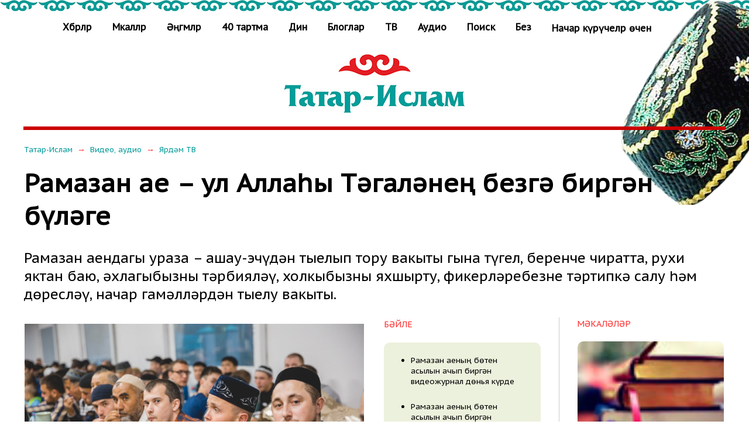

--- FILE ---
content_type: text/html; charset=UTF-8
request_url: http://www.tatar-islam.com/publ/video_audio/jardehm_tv/ramazan_ae_ul_alla_y_t_gal_ne_bezg_birg_n_b_l_ge/34-1-0-19092
body_size: 18728
content:
<html>
<head>

	<script type="text/javascript">new Image().src = "//counter.yadro.ru/hit;ucoznet?r"+escape(document.referrer)+(screen&&";s"+screen.width+"*"+screen.height+"*"+(screen.colorDepth||screen.pixelDepth))+";u"+escape(document.URL)+";"+Date.now();</script>
	<script type="text/javascript">new Image().src = "//counter.yadro.ru/hit;ucoz_desktop_ad?r"+escape(document.referrer)+(screen&&";s"+screen.width+"*"+screen.height+"*"+(screen.colorDepth||screen.pixelDepth))+";u"+escape(document.URL)+";"+Date.now();</script>
<meta http-equiv="content-type" content="text/html; charset=UTF-8">
<title>Рамазан ае – ул Аллаһы Тәгаләнең безгә биргән бүләге. Ярдәм ТВ. Татар-Ислам</title>
<link type="text/css" rel="stylesheet" href="/_st/my.css" />
<link type="text/css" rel="StyleSheet" href="/js/slabovid.css" />
<link href='https://fonts.googleapis.com/css?family=PT+Sans+Caption|Roboto+Condensed&subset=latin,cyrillic,cyrillic-ext' rel='stylesheet' type='text/css'>


	<link rel="stylesheet" href="/.s/src/base.min.css?v=221108" />
	<link rel="stylesheet" href="/.s/src/layer7.min.css?v=221108" />

	<script src="/.s/src/jquery-1.12.4.min.js"></script>
	
	<script src="/.s/src/uwnd.min.js?v=221108"></script>
	<script src="//s726.ucoz.net/cgi/uutils.fcg?a=uSD&ca=2&ug=999&isp=0&r=0.709430163949484"></script>
	<link rel="stylesheet" href="/.s/src/ulightbox/ulightbox.min.css" />
	<link rel="stylesheet" href="/.s/src/socCom.min.css" />
	<link rel="stylesheet" href="/.s/src/social2.css" />
	<script src="/.s/src/ulightbox/ulightbox.min.js"></script>
	<script src="/.s/src/socCom.min.js"></script>
	<script src="//sys000.ucoz.net/cgi/uutils.fcg?a=soc_comment_get_data&site=4tatar-islam"></script>
	<script>
/* --- UCOZ-JS-DATA --- */
window.uCoz = {"country":"US","module":"publ","site":{"host":"tatar-islam.3dn.ru","id":"4tatar-islam","domain":"tatar-islam.com"},"language":"ru","layerType":7,"sign":{"7251":"Запрошенный контент не может быть загружен. Пожалуйста, попробуйте позже.","7287":"Перейти на страницу с фотографией.","7253":"Начать слайд-шоу","7252":"Предыдущий","5255":"Помощник","5458":"Следующий","3125":"Закрыть","7254":"Изменить размер"},"ssid":"227527351302653147367","uLightboxType":1};
/* --- UCOZ-JS-CODE --- */

		function eRateEntry(select, id, a = 65, mod = 'publ', mark = +select.value, path = '', ajax, soc) {
			if (mod == 'shop') { path = `/${ id }/edit`; ajax = 2; }
			( !!select ? confirm(select.selectedOptions[0].textContent.trim() + '?') : true )
			&& _uPostForm('', { type:'POST', url:'/' + mod + path, data:{ a, id, mark, mod, ajax, ...soc } });
		}

		function updateRateControls(id, newRate) {
			let entryItem = self['entryID' + id] || self['comEnt' + id];
			let rateWrapper = entryItem.querySelector('.u-rate-wrapper');
			if (rateWrapper && newRate) rateWrapper.innerHTML = newRate;
			if (entryItem) entryItem.querySelectorAll('.u-rate-btn').forEach(btn => btn.remove())
		}
$(function() {
		$('#fCode').on('keyup', function(event) {
			try {checkSecure(); } catch(e) {}
		});
	});
	
function loginPopupForm(params = {}) { new _uWnd('LF', ' ', -250, -100, { closeonesc:1, resize:1 }, { url:'/index/40' + (params.urlParams ? '?'+params.urlParams : '') }) }
/* --- UCOZ-JS-END --- */
</script>

	<style>.UhideBlock{display:none; }</style>
</head>

<!--U1HEADER1Z--><body class="mainbody">

<TABLE width="100%" height="100%" style="background: url(/bag/tubetei.png) no-repeat; background-position-x:right;" border=0>
<TR>
<TD><img src="/bag/nothing.png" width="1" height="1"></TD>

<TD class="centerTD">




<TABLE width="100%" border=0>
<TR>


<TD>



<div class="menu">
<a class="menu" href="/publ/kh_b_rl_r/24">Хәбәрләр </a>
<a class="menu" href="/publ/m_kal_l_r/23">Мәкаләләр</a>
<a class="menu" href="/publ/g_m_l_r/4">Әңгәмәләр</a>
<a class="menu" href="/publ/40_tartma/31">40 тартма</a>
<a class="menu" href="/publ/din/7">Дин</a>
<a class="menu" href="/publ/bloglar/32">Блоглар</a>
<a class="menu" href="/publ/video_audio/jardehm_tv/34">ТВ</a>
<a class="menu" href="/publ/video_audio/audio/35">Аудио</a>
<a class="menu" href="/index/poisk/0-6">Поиск</a>
<a class="menu" href="/index/0-2">Без</a>

<span id="uhvb" style="display:none;"><a rel=nofollow class="menu" href="javascript://" onclick="uvcl()">Начар күрүчеләр өчен</a></span>
</div>






<div align=center class="logotable"><a href="http://www.tatar-islam.com/"><img src="/bag/logo3.jpg" border="0"></a></div>




















</TD>
</TR>

</TABLE>

<hr class="hr2">

<TABLE style="width:100%; border:0; padding-bottom:50px;">
<TR><TD><!--/U1HEADER1Z-->

<div class="put" style="margin: 20px 0;"><a class="put" href="http://www.tatar-islam.com/">Татар-Ислам</a> &nbsp;&rarr;&nbsp; <a class="put" href="/publ/video_audio/33">Видео, аудио</a> &nbsp;&rarr;&nbsp; <a class="put" href="/publ/video_audio/jardehm_tv/34">Ярдәм ТВ</a> </div>
<div class="h1pict"><h1 style="FONT-SIZE:2.7em;">Рамазан ае – ул Аллаһы Тәгаләнең безгә биргән бүләге </h1></div>
<p class="lid">Рамазан аендагы ураза – ашау-эчүдән тыелып тору вакыты гына түгел, беренче чиратта, рухи яктан баю, әхлагыбызны тәрбияләү, холкыбызны яхшырту, фикерләребезне тәртипкә салу һәм дөресләү, начар гамәлләрдән тыелу вакыты.</p>

<table width="100%" style="margin-top:20px;">
<tr>



<td style="padding-right:30px;">

<table style="width:270px; float:right; margin-left:30px;"> 
<tr><td><div class="zagol">БӘЙЛЕ</div></td></tr>
<tr><td>
 <table class="mp-mainnews-table" style="width:100%; height:auto; background:#ecf1dd; padding: 15px 30px 15px 5px; margin-bottom:20px;" > 
 <tr><td><ul class="uRelatedEntries"><li class="uRelatedEntry"><a href="/publ/kh_b_rl_r/vazhno/ramazan_aeny_b_ten_asylyn_achyp_birg_n_videozhurnal_d_nja_k_rde/18-1-0-19100">Рамазан аеның бөтен асылын ачып биргән видеожурнал дөнья күрде</a></li><li class="uRelatedEntry"><a href="/publ/video_audio/jardehm_tv/ramazan_aeny_b_ten_asylyn_achyp_birg_n_videozhurnal_d_nja_k_rde/34-1-0-19102">Рамазан аеның бөтен асылын ачып биргән видеожурнал дөнья күрде</a></li><li class="uRelatedEntry"><a href="/publ/kh_b_rl_r/vazhno/ramazan_ae_bel_n_kard_shl_rem/18-1-0-17242">Рамазан ае белән, кардәшләрем!</a></li><li class="uRelatedEntry"><a href="/publ/kh_b_rl_r/jard_m_m_chete_ramazan_aenda_iftarlar_oeshtyru_chen_volonterlarny_chakyryp_kala/1-1-0-18542">“Ярдәм” мәчете Рамазан аенда ифтарлар оештыру өчен волонтерларны чакырып кала</a></li><li class="uRelatedEntry"><a href="/publ/m_kal_l_r/analitika/s_kh_rg_it_bel_n_botka_iftarga_jashelch_dietik_balyk_s_tle_azyklar_ashau_fajdaly/3-1-0-18600">Яшелчә, балык, сөтле азыклар ашау файдалы</a></li><li class="uRelatedEntry"><a href="/publ/m_kal_l_r/analitika/din_ell_re_t_ravikh_namazyny_fajdasyn_bik_jugary_b_jali/3-1-0-18610">Дин әһелләре тәравих намазының файдасын бик югары бәяли</a></li><li class="uRelatedEntry"><a href="/publ/kh_b_rl_r/vazhno/izge_ramazan_aeny_t_g_l_bashlanu_k_ne_fityr_s_dakasy_z_k_t_t_l_chen_nisab_m_fidija_k_l_me_bilgele_buldy/18-1-0-19080">2018 елда изге Рамазан аеның төгәл башлану көне, фитыр сәдакасы, зәкәт түләү өчен нисаб һәм фидия күләме билгеле булды</a></li></ul></td></tr>
 </table>
</td></tr>
</table>

<div class="text">
<img src="/_pu/190/12209666.jpg" title="" style="width:580px;">
<div style="font-size:0.8em; color:#999;">2018 Май 31

</div>
<div id="nativeroll_video_cont" style="display:none;"></div><p>Быелгы май ае безнең күңелләрдә <a href=http://www.tatar-islam.com/publ/kh_b_rl_r/vazhno/izge_ramazan_aeny_t_g_l_bashlanu_k_ne_fityr_s_dakasy_z_k_t_t_l_chen_nisab_m_fidija_k_l_me_bilgele_buldy/18-1-0-19080> изге Рамазан ае</a>, ураза тоту белән бәйле якты хатирәләр белән истә калды. Видеожурналыбыз Рамазан аеның беренче ункөнлегендә – рәхмәт көннәрендә эшләнде. </p>

<p>Мөселманнар Рамазан аен ел буена түземсезләнеп, зур сөенеч белән көтеп ала, ә ул бер мизгелдә үтә дә китә. Шуңа күрә без бу айны тагын да мәгънәлерәк итеп, игелекле гамәлләр кылып уздырып, рухи яктан баеп, ел дәвамына җитәрлек мая туплап калырга тырышабыз.</p>

<p>Рамазан аендагы ураза – ашау-эчүдән тыелып тору вакыты гына түгел, беренче чиратта, рухи яктан баю, әхлагыбызны тәрбияләү, холкыбызны яхшырту, фикерләребезне тәртипкә салу һәм дөресләү, начар гамәлләрдән тыелу вакыты.</p> 

<p>Рамазан ае – ул Аллаһы Тәгаләнең безгә биргән бүләге, әхлагыбызны Пәйгамбәребез Мөхәммәд саллаллаху галәйһи вәссәлам әхлагына якынайту өчен менә дигән форсат.</p> 

<p>“Ярдәм” фонды һәм мәчете мәхәлләсенең бу айдагы изге гамәлләре турында – алдагы берничә минутта.</p>

<p><iframe width="640" height="360" src="https://www.youtube.com/embed/ozQFRAoD064" frameborder="0" allow="autoplay; encrypted-media" allowfullscreen></iframe></p>
		<script>
			var container = document.getElementById('nativeroll_video_cont');

			if (container) {
				var parent = container.parentElement;

				if (parent) {
					const wrapper = document.createElement('div');
					wrapper.classList.add('js-teasers-wrapper');

					parent.insertBefore(wrapper, container.nextSibling);
				}
			}
		</script>
	
</div>

<!-- uSocial -->
<script async src="https://usocial.pro/usocial/usocial.js?v=6.1.4" data-script="usocial" charset="utf-8"></script>
<div class="uSocial-Share" data-pid="e5f610678c9a1690f4d52c4ea5944c7a" data-type="share" data-options="round-rect,style1,default,absolute,horizontal,size48,eachCounter0,counter1,counter-after,upArrow-left" data-social="vk,ok,mail,telegram" data-mobile="vi,wa,sms"></div>
<!-- /uSocial -->




<hr class="hr3" style="margin-top:50px;">
<div align=center style="margin-top:30px;"></div>
<div><script>
				function spages(p, link) {
					!!link && location.assign(atob(link));
				}
			</script>
			<div id="comments"></div>
			<div id="newEntryT"></div>
			<div id="allEntries"></div>
			<div id="newEntryB"></div><script>
			
		Object.assign(uCoz.spam ??= {}, {
			config : {
				scopeID  : 0,
				idPrefix : 'comEnt',
			},
			sign : {
				spam            : 'Спам',
				notSpam         : 'Не спам',
				hidden          : 'Спам-сообщение скрыто.',
				shown           : 'Спам-сообщение показано.',
				show            : 'Показать',
				hide            : 'Скрыть',
				admSpam         : 'Разрешить жалобы',
				admSpamTitle    : 'Разрешить пользователям сайта помечать это сообщение как спам',
				admNotSpam      : 'Это не спам',
				admNotSpamTitle : 'Пометить как не-спам, запретить пользователям жаловаться на это сообщение',
			},
		})
		
		uCoz.spam.moderPanelNotSpamClick = function(elem) {
			var waitImg = $('<img align="absmiddle" src="/.s/img/fr/EmnAjax.gif">');
			var elem = $(elem);
			elem.find('img').hide();
			elem.append(waitImg);
			var messageID = elem.attr('data-message-id');
			var notSpam   = elem.attr('data-not-spam') ? 0 : 1; // invert - 'data-not-spam' should contain CURRENT 'notspam' status!

			$.post('/index/', {
				a          : 101,
				scope_id   : uCoz.spam.config.scopeID,
				message_id : messageID,
				not_spam   : notSpam
			}).then(function(response) {
				waitImg.remove();
				elem.find('img').show();
				if (response.error) {
					alert(response.error);
					return;
				}
				if (response.status == 'admin_message_not_spam') {
					elem.attr('data-not-spam', true).find('img').attr('src', '/.s/img/spamfilter/notspam-active.gif');
					$('#del-as-spam-' + messageID).hide();
				} else {
					elem.removeAttr('data-not-spam').find('img').attr('src', '/.s/img/spamfilter/notspam.gif');
					$('#del-as-spam-' + messageID).show();
				}
				//console.log(response);
			});

			return false;
		};

		uCoz.spam.report = function(scopeID, messageID, notSpam, callback, context) {
			return $.post('/index/', {
				a: 101,
				scope_id   : scopeID,
				message_id : messageID,
				not_spam   : notSpam
			}).then(function(response) {
				if (callback) {
					callback.call(context || window, response, context);
				} else {
					window.console && console.log && console.log('uCoz.spam.report: message #' + messageID, response);
				}
			});
		};

		uCoz.spam.reportDOM = function(event) {
			if (event.preventDefault ) event.preventDefault();
			var elem      = $(this);
			if (elem.hasClass('spam-report-working') ) return false;
			var scopeID   = uCoz.spam.config.scopeID;
			var messageID = elem.attr('data-message-id');
			var notSpam   = elem.attr('data-not-spam');
			var target    = elem.parents('.report-spam-target').eq(0);
			var height    = target.outerHeight(true);
			var margin    = target.css('margin-left');
			elem.html('<img src="/.s/img/wd/1/ajaxs.gif">').addClass('report-spam-working');

			uCoz.spam.report(scopeID, messageID, notSpam, function(response, context) {
				context.elem.text('').removeClass('report-spam-working');
				window.console && console.log && console.log(response); // DEBUG
				response.warning && window.console && console.warn && console.warn( 'uCoz.spam.report: warning: ' + response.warning, response );
				if (response.warning && !response.status) {
					// non-critical warnings, may occur if user reloads cached page:
					if (response.warning == 'already_reported' ) response.status = 'message_spam';
					if (response.warning == 'not_reported'     ) response.status = 'message_not_spam';
				}
				if (response.error) {
					context.target.html('<div style="height: ' + context.height + 'px; line-height: ' + context.height + 'px; color: red; font-weight: bold; text-align: center;">' + response.error + '</div>');
				} else if (response.status) {
					if (response.status == 'message_spam') {
						context.elem.text(uCoz.spam.sign.notSpam).attr('data-not-spam', '1');
						var toggle = $('#report-spam-toggle-wrapper-' + response.message_id);
						if (toggle.length) {
							toggle.find('.report-spam-toggle-text').text(uCoz.spam.sign.hidden);
							toggle.find('.report-spam-toggle-button').text(uCoz.spam.sign.show);
						} else {
							toggle = $('<div id="report-spam-toggle-wrapper-' + response.message_id + '" class="report-spam-toggle-wrapper" style="' + (context.margin ? 'margin-left: ' + context.margin : '') + '"><span class="report-spam-toggle-text">' + uCoz.spam.sign.hidden + '</span> <a class="report-spam-toggle-button" data-target="#' + uCoz.spam.config.idPrefix + response.message_id + '" href="javascript:;">' + uCoz.spam.sign.show + '</a></div>').hide().insertBefore(context.target);
							uCoz.spam.handleDOM(toggle);
						}
						context.target.addClass('report-spam-hidden').fadeOut('fast', function() {
							toggle.fadeIn('fast');
						});
					} else if (response.status == 'message_not_spam') {
						context.elem.text(uCoz.spam.sign.spam).attr('data-not-spam', '0');
						$('#report-spam-toggle-wrapper-' + response.message_id).fadeOut('fast');
						$('#' + uCoz.spam.config.idPrefix + response.message_id).removeClass('report-spam-hidden').show();
					} else if (response.status == 'admin_message_not_spam') {
						elem.text(uCoz.spam.sign.admSpam).attr('title', uCoz.spam.sign.admSpamTitle).attr('data-not-spam', '0');
					} else if (response.status == 'admin_message_spam') {
						elem.text(uCoz.spam.sign.admNotSpam).attr('title', uCoz.spam.sign.admNotSpamTitle).attr('data-not-spam', '1');
					} else {
						alert('uCoz.spam.report: unknown status: ' + response.status);
					}
				} else {
					context.target.remove(); // no status returned by the server - remove message (from DOM).
				}
			}, { elem: elem, target: target, height: height, margin: margin });

			return false;
		};

		uCoz.spam.handleDOM = function(within) {
			within = $(within || 'body');
			within.find('.report-spam-wrap').each(function() {
				var elem = $(this);
				elem.parent().prepend(elem);
			});
			within.find('.report-spam-toggle-button').not('.report-spam-handled').click(function(event) {
				if (event.preventDefault ) event.preventDefault();
				var elem    = $(this);
				var wrapper = elem.parents('.report-spam-toggle-wrapper');
				var text    = wrapper.find('.report-spam-toggle-text');
				var target  = elem.attr('data-target');
				target      = $(target);
				target.slideToggle('fast', function() {
					if (target.is(':visible')) {
						wrapper.addClass('report-spam-toggle-shown');
						text.text(uCoz.spam.sign.shown);
						elem.text(uCoz.spam.sign.hide);
					} else {
						wrapper.removeClass('report-spam-toggle-shown');
						text.text(uCoz.spam.sign.hidden);
						elem.text(uCoz.spam.sign.show);
					}
				});
				return false;
			}).addClass('report-spam-handled');
			within.find('.report-spam-remove').not('.report-spam-handled').click(function(event) {
				if (event.preventDefault ) event.preventDefault();
				var messageID = $(this).attr('data-message-id');
				del_item(messageID, 1);
				return false;
			}).addClass('report-spam-handled');
			within.find('.report-spam-btn').not('.report-spam-handled').click(uCoz.spam.reportDOM).addClass('report-spam-handled');
			window.console && console.log && console.log('uCoz.spam.handleDOM: done.');
			try { if (uCoz.manageCommentControls) { uCoz.manageCommentControls() } } catch(e) { window.console && console.log && console.log('manageCommentControls: fail.'); }

			return this;
		};
	
			uCoz.spam.handleDOM();
		</script>
			<script>
				(function() {
					'use strict';
					var commentID = ( /comEnt(\d+)/.exec(location.hash) || {} )[1];
					if (!commentID) {
						return window.console && console.info && console.info('comments, goto page', 'no comment id');
					}
					var selector = '#comEnt' + commentID;
					var target = $(selector);
					if (target.length) {
						$('html, body').animate({
							scrollTop: ( target.eq(0).offset() || { top: 0 } ).top
						}, 'fast');
						return window.console && console.info && console.info('comments, goto page', 'found element', selector);
					}
					$.get('/index/802', {
						id: commentID
					}).then(function(response) {
						if (!response.page) {
							return window.console && console.warn && console.warn('comments, goto page', 'no page within response', response);
						}
						spages(response.page);
						setTimeout(function() {
							target = $(selector);
							if (!target.length) {
								return window.console && console.warn && console.warn('comments, goto page', 'comment element not found', selector);
							}
							$('html, body').animate({
								scrollTop: ( target.eq(0).offset() || { top: 0 } ).top
							}, 'fast');
							return window.console && console.info && console.info('comments, goto page', 'scrolling to', selector);
						}, 500);
					}, function(response) {
						return window.console && console.error && console.error('comments, goto page', response.responseJSON);
					});
				})();
			</script>
		</div>
<div><b>Комментарийны калдырыгыз</b></div>
<div><form name="socail_details" id="socail_details" onsubmit="return false;">
						   <input type="hidden" name="social" value="">
						   <input type="hidden" name="data" value="">
						   <input type="hidden" name="id" value="19092">
						   <input type="hidden" name="ssid" value="227527351302653147367">
					   </form><div id="postFormContent" class="">
		<form method="post" name="addform" id="acform" action="/index/" onsubmit="return addcom(this)" class="publ-com-add" data-submitter="addcom"><script>
		function _dS(a){var b=a.split(''),c=b.pop();return b.map(function(d){var e=d.charCodeAt(0)-c;return String.fromCharCode(32>e?127-(32-e):e)}).join('')}
		var _y8M = _dS('Dqvx}|(|"xmE*pqllmv*(viumE*{w{*(~it}mE*:@:<?A:;<?*(7F8');
		function addcom( form, data = {} ) {
			if (document.getElementById('addcBut')) {
				document.getElementById('addcBut').disabled = true;
			} else {
				try { document.addform.submit.disabled = true; } catch(e) {}
			}

			if (document.getElementById('eMessage')) {
				document.getElementById('eMessage').innerHTML = '<span style="color:#999"><img src="/.s/img/ma/m/i2.gif" border="0" align="absmiddle" width="13" height="13"> Идёт передача данных...</span>';
			}

			_uPostForm(form, { type:'POST', url:'/index/', data })
			return false
		}
document.write(_y8M);</script>
				<div class="mc-widget">
					<script>
						var socRedirect = location.protocol + '//' + ('www.tatar-islam.com' || location.hostname) + location.pathname + location.search + (location.hash && location.hash != '#' ? '#reloadPage,' + location.hash.substr(1) : '#reloadPage,gotoAddCommentForm' );
						socRedirect = encodeURIComponent(socRedirect);

						try{var providers = {
		// social comments:
		local     : { name:"Local auth", handler:loginPopupForm, enabled:1 },
		vkontakte : { name:"Вконтакте",  url: "//sys000.ucoz.net/cgi/uutils.fcg?a=soc_comment_auth_vk&ref="+socRedirect, enabled:1 },
		facebook  : { name:"Facebook",   url: "//sys000.ucoz.net/cgi/uutils.fcg?a=soc_comment_auth_fb&ref="+socRedirect, enabled:1 },
		twitter   : { name:"Twitter",    url: "//sys000.ucoz.net/cgi/uutils.fcg?a=soc_comment_auth_tw&ref="+socRedirect, enabled:1 },
		google    : { name:"Google",     handler:googleAuthHandler, url: "//sys000.ucoz.net/cgi/uutils.fcg?a=soc_comment_auth_gp&ref="+socRedirect, enabled:1 },
		yandex    : { name:'Yandex',     url: '/yandex?ref=' + socRedirect, enabled: false },};} catch (e) {}

						function socialRepost(entry_link, message) {
							console.log('Check witch Social network is connected.');

							var soc_type = jQuery("form#acform input[name='soc_type']").val();
							switch (parseInt(soc_type)) {
							case 101:
								console.log('101');
								var newWin = window.open('https://vk.com/share.php?url='+entry_link+'&description='+message+'&noparse=1','window','width=640,height=500,scrollbars=yes,status=yes');
							  break;
							case 102:
								console.log('102');
								var newWin = window.open('https://www.facebook.com/sharer/sharer.php?u='+entry_link+'&description='+encodeURIComponent(message),'window','width=640,height=500,scrollbars=yes,status=yes');
							  break;
							case 103:
								console.log('103');

							  break;
							case 104:
								console.log('104');

							  break;
							case 105:
								console.log('105');

							  break;
							case 106:
								console.log('106');

							  break;
							case 107:
								console.log('107');
								var newWin = window.open('https://twitter.com/intent/tweet?source=webclient&url='+entry_link+'&text='+encodeURIComponent(message)+'&callback=?','window','width=640,height=500,scrollbars=yes,status=yes');
							  break;
							case 108:
								console.log('108');

							  break;
							case 109:
								console.log('109');
								var newWin = window.open('https://plusone.google.com/_/+1/confirm?hl=en&url='+entry_link,'window','width=600,height=610,scrollbars=yes,status=yes');
							  break;
							}
						}

						function updateSocialDetails(type) {
							console.log('updateSocialDetails');
							jQuery.getScript('//sys000.ucoz.net/cgi/uutils.fcg?a=soc_comment_get_data&site=4tatar-islam&type='+type, function() {
								jQuery("form#socail_details input[name='social']").val(type);
								jQuery("form#socail_details input[name=data]").val(data[type]);
								jQuery("form#acform input[name=data]").val(data[type]);
								_uPostForm('socail_details',{type:'POST',url:'/index/778', data:{'m':'3', 'vi_commID': '', 'catPath': ''}});
							});
						}

						function logoutSocial() {
							console.log('delete cookie');
							delete_msg_cookie();
							jQuery.getScript('//sys000.ucoz.net/cgi/uutils.fcg?a=soc_comment_clear_data&site=4tatar-islam', function(){window.location.reload();});
						}

						function utf8_to_b64( str) {
							return window.btoa(encodeURIComponent( escape( str )));
						}

						function b64_to_utf8( str) {
							return unescape(decodeURIComponent(window.atob( str )));
						}

						function getCookie(c_name) {
							var c_value = " " + document.cookie;
							var c_start = c_value.indexOf(" " + c_name + "=");
							if (c_start == -1) {
								c_value = null;
							} else {
								c_start = c_value.indexOf("=", c_start) + 1;
								var c_end = c_value.indexOf(";", c_start);
								if (c_end == -1) {
									c_end = c_value.length;
								}
								c_value = unescape(c_value.substring(c_start,c_end));
							}
							return c_value;
						}

						var delete_msg_cookie = function() {
							console.log('delete_msg_cookie');
							document.cookie = 'msg=;expires=Thu, 01 Jan 1970 00:00:01 GMT;';
						};

						function preSaveMessage() {
							var msg = jQuery("form#acform textarea").val();
							if (msg.length > 0) {
								document.cookie = "msg="+utf8_to_b64(msg)+";"; //path="+window.location.href+";
							}
						}

						function googleAuthHandler(social) {
							if (!social) return
							if (!social.enabled || !social.handler) return

							social.window = window.open(social.url, '_blank', 'width=600,height=610');
							social.intervalId = setInterval(function(social) {
								if (social.window.closed) {
									clearInterval(social.intervalId)
									self.location.reload()
								}
							}, 1000, social)
						}

						window.socialCommentsOnSubmit = function() { 
						window.providers && providers.local && providers.local.handler && providers.local.handler();
					 };

						(function(jq) {
							jq(document).ready(function() {
								
																
								jQuery(".uf-tooltip a.uf-tt-exit").attr('href','/index/10');
								console.log('ready - update details');
								console.log('scurrent', window.scurrent);
								if (typeof(window.scurrent) != 'undefined' && scurrent > 0 && data[scurrent]) {
									jQuery("#postFormContent").html('<div style="width:100%;text-align:center;padding-top:50px;"><img alt="" src="/.s/img/ma/m/i3.gif" border="0" width="220" height="19" /></div>');

									jQuery("form#socail_details input[name=social]").val(scurrent);
									jQuery("form#socail_details input[name=data]").val(data[scurrent]);
									updateSocialDetails(scurrent);
								}
								jQuery('a#js-ucf-start').on('click', function(event) {
									event.preventDefault();
									if (scurrent == 0) {
										window.open("//sys000.ucoz.net/cgi/uutils.fcg?a=soc_comment_auth",'SocialLoginWnd','width=500,height=350,resizable=yes,titlebar=yes');
									}
								});

								jQuery('#acform a.login-with').on('click', function(event) {
									event.preventDefault();
									let social = providers[ this.dataset.social ];

									if (typeof(social) != 'undefined' && social.enabled == 1) {
										if (social.handler) {
											social.handler(social);
										} else {
											// unetLoginWnd
											let newWin = window.open(social.url, "_blank", 'width=600,height=610,scrollbars=yes,status=yes');
										}
									}
								});
							});
						})(jQuery);
					</script>
				</div>

<div class="uForm uComForm">
	
	<div class="uauth-small-links uauth-links-set"><span class="auth-links-label">Войдите:</span> <div class="auth-social-list inline-social-list"><a href="javascript:;" onclick=" " data-social="local" class="login-with local" title="Вход" rel="nofollow"><i></i></a></div></div>
	<div class="uComForm-inner">
		<span class="ucf-avatar"><img src="/.s/img/icon/social/noavatar.png" alt="avatar" /></span>
		<div class="ucf-content ucf-start-content">
			<ul class="uf-form ucf-form">
				<li><textarea class="uf-txt-input commFl js-start-txt" placeholder="Оставьте ваш комментарий..."></textarea>
				<li><button class="uf-btn" onclick="preSaveMessage(); window.open('/index/800?ref='+window.location.href, 'SocialLoginWnd', 'width=500,height=410,resizable=yes,titlebar=yes');">Отправить</button>
			</ul>
		</div>
	</div>
	
</div><input type="hidden" name="ssid" value="227527351302653147367" />
				<input type="hidden" name="a"  value="36" />
				<input type="hidden" name="m"  value="3" />
				<input type="hidden" name="id" value="19092" />
				
				<input type="hidden" name="soc_type" id="csoc_type" />
				<input type="hidden" name="data" id="cdata" />
			</form>
		</div></div>


<hr class="hr3" style="margin-top:50px;">
<div><table align="center" border="0" cellspacing="0" cellpadding="0" width="100%" class="infTable"><tr><td class="infTd" width="50%"><table style="width:100%; padding: 0px 20px;"> <tr> <td width="30"><div class="news3" style="font-size:0.7em; color:#ff3333;">Янв 13</div></td> <td> <div class="news3"><a class="news3" href="http://www.tatar-islam.com/publ/kh_b_rl_r/jard_m_z_gen_tern_kl_n_chel_r_kil_bashlady/1-1-0-19287">“Ярдәм” үзәгенә тернәкләнүчеләр килә башлады</a> <div class="newsopis2"><a class="newsopis2" href="http://www.tatar-islam.com/publ/kh_b_rl_r/jard_m_z_gen_tern_kl_n_chel_r_kil_bashlady/1-1-0-19287">Гомуммилли "Ярдәм" хәйрия фонды каршындагы тернәкләндерү үзәгенә күрмәүчеләр килә башлады. Алар өчен укулар 16 гыйнварда...</a></div> </td> </tr> </table></td><td class="infTd" width="50%"><table style="width:100%; padding: 0px 20px;"> <tr> <td width="30"><div class="news3" style="font-size:0.7em; color:#ff3333;">Янв 09</div></td> <td> <div class="news3"><a class="news3" href="http://www.tatar-islam.com/publ/kh_b_rl_r/kor_nne_r_kh_refend_savap_bar/1-1-0-19284">Коръәннең һәр хәрефендә савап бар</a> <div class="newsopis2"><a class="newsopis2" href="http://www.tatar-islam.com/publ/kh_b_rl_r/kor_nne_r_kh_refend_savap_bar/1-1-0-19284"><p>Кемдер күрмәүчегә Брайль шрифтында басылган Изге китапны тапшырса, аңа һәр укылган аваз өчен Аллаһы Сөбехәнә Тәгаләне...</a></div> </td> </tr> </table></td></tr><tr><td class="infTd" width="50%"><table style="width:100%; padding: 0px 20px;"> <tr> <td width="30"><div class="news3" style="font-size:0.7em; color:#ff3333;">Ноя 22</div></td> <td> <div class="news3"><a class="news3" href="http://www.tatar-islam.com/publ/kh_b_rl_r/jard_m_kh_jrija_fondy_k_rm_chel_r_chen_kor_n_t_fsiren_rus_telend_bastyra_bashlady/1-1-0-19283">«Ярдәм» хәйрия фонды күрмәүчеләр өчен Коръән Тәфсирен рус телендә бастыра</a> <div class="newsopis2"><a class="newsopis2" href="http://www.tatar-islam.com/publ/kh_b_rl_r/jard_m_kh_jrija_fondy_k_rm_chel_r_chen_kor_n_t_fsiren_rus_telend_bastyra_bashlady/1-1-0-19283"><p><br /> &laquo;Ярдәм&raquo; типографиясендә Луи Брайль системасы белән тәрҗемә ителгән Коръән Тәфсире &ndash; БДБ иллә...</a></div> </td> </tr> </table></td><td class="infTd" width="50%"><table style="width:100%; padding: 0px 20px;"> <tr> <td width="30"><div class="news3" style="font-size:0.7em; color:#ff3333;">Окт 12</div></td> <td> <div class="news3"><a class="news3" href="http://www.tatar-islam.com/publ/kh_b_rl_r/batyrlyk_muzhestvo_jard_m_pomoshh_gommumill_t_kh_jrija_fondy_ja_a_proekty/1-1-0-19281">&quot;Батырлык-Мужество&quot;-  “Ярдәм – Помощь» гоммумилләт хәйрия фондың яңа проекты</a> <div class="newsopis2"><a class="newsopis2" href="http://www.tatar-islam.com/publ/kh_b_rl_r/batyrlyk_muzhestvo_jard_m_pomoshh_gommumill_t_kh_jrija_fondy_ja_a_proekty/1-1-0-19281"><p>&ldquo;Ярдәм &ndash; Помощь&raquo; гоммумилләт хәйрия фонды &ldquo;Батырлык-Мужество&rdquo; дигән проект ачып җибәрде...</a></div> </td> </tr> </table></td></tr><tr><td class="infTd" width="50%"><table style="width:100%; padding: 0px 20px;"> <tr> <td width="30"><div class="news3" style="font-size:0.7em; color:#ff3333;">Сен 12</div></td> <td> <div class="news3"><a class="news3" href="http://www.tatar-islam.com/publ/kh_b_rl_r/borbashta_t_rbijal_n_che_egetl_r_jardam_pomoshh_gomummil_t_kh_jrija_fondyny_ukytuchylary_bel_n_ochrashty/1-1-0-19277">Борбашта тәрбияләнүче егетләр «Ярдам-Помощь» гомуммиләт хәйрия фондының укытучылары белән очрашты</a> <div class="newsopis2"><a class="newsopis2" href="http://www.tatar-islam.com/publ/kh_b_rl_r/borbashta_t_rbijal_n_che_egetl_r_jardam_pomoshh_gomummil_t_kh_jrija_fondyny_ukytuchylary_bel_n_ochrashty/1-1-0-19277"><p><span style="font-size:11pt"><span style="line-height:200%"><span style="font-family:Calibri,&quot;sans-serif&quot;">...</a></div> </td> </tr> </table></td><td class="infTd" width="50%"><table style="width:100%; padding: 0px 20px;"> <tr> <td width="30"><div class="news3" style="font-size:0.7em; color:#ff3333;">Сен 06</div></td> <td> <div class="news3"><a class="news3" href="http://www.tatar-islam.com/publ/kh_b_rl_r/m_sk_islam_instituty_s_khikh_l_bokhari_t_r_em_sen_ehkspertiza_jasamau_s_b_ben_a_lat/1-1-0-19276">Мәскәү ислам институты «Сәхих әл-Бохари» тәрҗемәсенә экспертиза ясамау сәбәбен аңлат</a> <div class="newsopis2"><a class="newsopis2" href="http://www.tatar-islam.com/publ/kh_b_rl_r/m_sk_islam_instituty_s_khikh_l_bokhari_t_r_em_sen_ehkspertiza_jasamau_s_b_ben_a_lat/1-1-0-19276">«Мәскәү ислам институты «Сәхих әл-Бохари» экспертизасын уздыруга телдән дә, язма ризалык та бирмәде, чөнки аның комплекс...</a></div> </td> </tr> </table></td></tr><tr><td class="infTd" width="50%"><table style="width:100%; padding: 0px 20px;"> <tr> <td width="30"><div class="news3" style="font-size:0.7em; color:#ff3333;">Сен 06</div></td> <td> <div class="news3"><a class="news3" href="http://www.tatar-islam.com/publ/kh_b_rl_r/jardam_pomoshh_gomummill_t_kh_jrija_fondynda_podderzhim_drug_druga_proektyny_kurslary_t_m_mland/1-1-0-19275">«Ярдам — Помощь» гомуммилләт хәйрия фондында «Поддержим друг друга» проектының курслары тәмамланды</a> <div class="newsopis2"><a class="newsopis2" href="http://www.tatar-islam.com/publ/kh_b_rl_r/jardam_pomoshh_gomummill_t_kh_jrija_fondynda_podderzhim_drug_druga_proektyny_kurslary_t_m_mland/1-1-0-19275">5 сентябрь көнне «Ярдам — Помощь» гомуммилләт хәйрия фондында «Поддержим друг друга» проектының курслары тәмамланды. Кур...</a></div> </td> </tr> </table></td><td class="infTd" width="50%"><table style="width:100%; padding: 0px 20px;"> <tr> <td width="30"><div class="news3" style="font-size:0.7em; color:#ff3333;">Сен 02</div></td> <td> <div class="news3"><a class="news3" href="http://www.tatar-islam.com/publ/kh_b_rl_r/m_kh_mm_dija_sh_kertl_re_belem_k_nen_ja_a_t_zelg_n_binada_bilgel_p_tte/1-1-0-19270">«Мөхәммәдия» шәкертләре Белем көнен яңа төзелгән бинада билгеләп үтте</a> <div class="newsopis2"><a class="newsopis2" href="http://www.tatar-islam.com/publ/kh_b_rl_r/m_kh_mm_dija_sh_kertl_re_belem_k_nen_ja_a_t_zelg_n_binada_bilgel_p_tte/1-1-0-19270">«Мөхәммәдия» шәкертләре Белем көнен яңа төзелгән бинада билгеләп үтте. Мәдрәсә бусагасын беренче атлап керүче мәдрәсә шә...</a></div> </td> </tr> </table></td></tr><tr><td class="infTd" width="50%"><table style="width:100%; padding: 0px 20px;"> <tr> <td width="30"><div class="news3" style="font-size:0.7em; color:#ff3333;">Авг 29</div></td> <td> <div class="news3"><a class="news3" href="http://www.tatar-islam.com/publ/kh_b_rl_r/s_l_jman_m_chetend_aj_kujuga_bagyshlangan_tantanaly_chara_uzdy/1-1-0-19269">“Сөләйман” мәчетендә ай куюга багышланган тантаналы чара узды</a> <div class="newsopis2"><a class="newsopis2" href="http://www.tatar-islam.com/publ/kh_b_rl_r/s_l_jman_m_chetend_aj_kujuga_bagyshlangan_tantanaly_chara_uzdy/1-1-0-19269"><b>Бүген Казан шәһәренең Левченко бистәсендә төзелеп килүче “Сөләйман” мәчетендә ай куюга багышланган тантаналы чара узд...</a></div> </td> </tr> </table></td><td class="infTd" width="50%"><table style="width:100%; padding: 0px 20px;"> <tr> <td width="30"><div class="news3" style="font-size:0.7em; color:#ff3333;">Июл 05</div></td> <td> <div class="news3"><a class="news3" href="http://www.tatar-islam.com/publ/kh_b_rl_r/korban_gaete_k_nend_kazanda_korban_fest_zur_gail_b_jr_me_uzachak/1-1-0-19266">Корбан гаете көнендә Казанда &quot;Корбан Фест&quot; зур гаилә бәйрәме узачак</a> <div class="newsopis2"><a class="newsopis2" href="http://www.tatar-islam.com/publ/kh_b_rl_r/korban_gaete_k_nend_kazanda_korban_fest_zur_gail_b_jr_me_uzachak/1-1-0-19266">2022 елның 10 июлендә Казанда М. Горький исемендәге Үзәк мәдәният һәм ял паркында Корбан гаете уңаеннан, традиция буенча...</a></div> </td> </tr> </table></td></tr><tr><td class="infTd" width="50%"><table style="width:100%; padding: 0px 20px;"> <tr> <td width="30"><div class="news3" style="font-size:0.7em; color:#ff3333;">Июн 21</div></td> <td> <div class="news3"><a class="news3" href="http://www.tatar-islam.com/publ/kh_b_rl_r/dinija_n_zar_te_korban_b_jr_men_uzdyru_t_rtipl_ren_bilgel_de/1-1-0-19259">Диния Нәзарәте Корбан бәйрәмен уздыру тәртипләрен билгеләде</a> <div class="newsopis2"><a class="newsopis2" href="http://www.tatar-islam.com/publ/kh_b_rl_r/dinija_n_zar_te_korban_b_jr_men_uzdyru_t_rtipl_ren_bilgel_de/1-1-0-19259">Татарстан мөфтиятенең Казыйлар һәм Голамәләр шуралары тарафыннан 2022 елда Корбан бәйрәмен һәм гает намазын үткәрү тәрти...</a></div> </td> </tr> </table></td><td class="infTd" width="50%"><table style="width:100%; padding: 0px 20px;"> <tr> <td width="30"><div class="news3" style="font-size:0.7em; color:#ff3333;">Май 24</div></td> <td> <div class="news3"><a class="news3" href="http://www.tatar-islam.com/publ/kh_b_rl_r/archada_m_n_tl_r_rukhi_mirasybyz_b_jgesen_jomgak_jasaldy/1-1-0-19257">Арчада «Мөнәҗәтләр – рухи мирасыбыз» бәйгесенә йомгак ясалды</a> <div class="newsopis2"><a class="newsopis2" href="http://www.tatar-islam.com/publ/kh_b_rl_r/archada_m_n_tl_r_rukhi_mirasybyz_b_jgesen_jomgak_jasaldy/1-1-0-19257">Бүген Арча районы Мәдәният йортында «Мөнәҗәтләр – рухи мирасыбыз» бәйгесенең йомгаклау чарасы узды. Бәйге Арча муниципал...</a></div> </td> </tr> </table></td></tr><tr><td class="infTd" width="50%"><table style="width:100%; padding: 0px 20px;"> <tr> <td width="30"><div class="news3" style="font-size:0.7em; color:#ff3333;">Май 20</div></td> <td> <div class="news3"><a class="news3" href="http://www.tatar-islam.com/publ/kh_b_rl_r/b_gen_kazanny_mig_m_chete_t_zeleshen_nigez_tashy_salyndy/1-1-0-19256">Бүген Казанның Җәмигъ мәчете төзелешенә нигез ташы салынды</a> <div class="newsopis2"><a class="newsopis2" href="http://www.tatar-islam.com/publ/kh_b_rl_r/b_gen_kazanny_mig_m_chete_t_zeleshen_nigez_tashy_salyndy/1-1-0-19256">Казанның Җәмигъ мәчете төзелешенә нигез ташы салу изге җомга көнне узды.</a></div> </td> </tr> </table></td><td class="infTd" width="50%"><table style="width:100%; padding: 0px 20px;"> <tr> <td width="30"><div class="news3" style="font-size:0.7em; color:#ff3333;">Май 19</div></td> <td> <div class="news3"><a class="news3" href="http://www.tatar-islam.com/publ/kh_b_rl_r/abdul_kuddus_asharin_jardam_pomoshh_gomummill_t_kh_jrija_fondyna_kunakka_kilde/1-1-0-19255">Абдул Куддус Ашарин  «Ярдам — Помощь» гомуммилләт хәйрия фондына кунакка килде.</a> <div class="newsopis2"><a class="newsopis2" href="http://www.tatar-islam.com/publ/kh_b_rl_r/abdul_kuddus_asharin_jardam_pomoshh_gomummill_t_kh_jrija_fondyna_kunakka_kilde/1-1-0-19255">Свердлау өлкәсе мөселманнарның Диния назәрәте мөфтие Абдул Куддус Ашарин фондның комплексында кунакта булды. Ул фонд җит...</a></div> </td> </tr> </table></td></tr><tr><td class="infTd" width="50%"><table style="width:100%; padding: 0px 20px;"> <tr> <td width="30"><div class="news3" style="font-size:0.7em; color:#ff3333;">Май 19</div></td> <td> <div class="news3"><a class="news3" href="http://www.tatar-islam.com/publ/kh_b_rl_r/khmao_delegacijase_ildar_bajazitov_bel_n_ochrashty/1-1-0-19254">ХМАО делегациясе Илдар Баязитов белән очрашты</a> <div class="newsopis2"><a class="newsopis2" href="http://www.tatar-islam.com/publ/kh_b_rl_r/khmao_delegacijase_ildar_bajazitov_bel_n_ochrashty/1-1-0-19254">Ханты-Манси автономияле округының Урай шәһәреннән килгән делегация «Ярдам-помощь» гомуммилләт хәйрия фондының комплексын...</a></div> </td> </tr> </table></td><td class="infTd" width="50%"><table style="width:100%; padding: 0px 20px;"> <tr> <td width="30"><div class="news3" style="font-size:0.7em; color:#ff3333;">Май 14</div></td> <td> <div class="news3"><a class="news3" href="http://www.tatar-islam.com/publ/kh_b_rl_r/r_fyjk_m_kh_mm_tshin_rossijad_islamny_torgyzuga_d_l_t_igtibar_bir_e_turynda_jtte/1-1-0-19245">Рәфыйк Мөхәммәтшин Россиядә исламны торгызуга дәүләт игътибар бирүе турында әйтте</a> <div class="newsopis2"><a class="newsopis2" href="http://www.tatar-islam.com/publ/kh_b_rl_r/r_fyjk_m_kh_mm_tshin_rossijad_islamny_torgyzuga_d_l_t_igtibar_bir_e_turynda_jtte/1-1-0-19245">Россия ислам университеты ректоры дин яңарышы тарихын берничә этапка бүлеп карады.</a></div> </td> </tr> </table></td></tr><tr><td class="infTd" width="50%"><table style="width:100%; padding: 0px 20px;"> <tr> <td width="30"><div class="news3" style="font-size:0.7em; color:#ff3333;">Май 14</div></td> <td> <div class="news3"><a class="news3" href="http://www.tatar-islam.com/publ/kh_b_rl_r/vasil_sh_jkhraziev_kazanny_mig_m_chetend_altyn_krannar_bulmajachak/1-1-0-19244">Васил Шәйхразиев: Казанның Җәмигъ мәчетендә алтын краннар булмаячак</a> <div class="newsopis2"><a class="newsopis2" href="http://www.tatar-islam.com/publ/kh_b_rl_r/vasil_sh_jkhraziev_kazanny_mig_m_chetend_altyn_krannar_bulmajachak/1-1-0-19244">Хәзер Россия җәмгыятендә, шул исәптән Татарстанда да, эчке бердәмлек ихтыяҗы күзәтелә. Казанның Җәмигъ мәчете төзелеше к...</a></div> </td> </tr> </table></td><td class="infTd" width="50%"><table style="width:100%; padding: 0px 20px;"> <tr> <td width="30"><div class="news3" style="font-size:0.7em; color:#ff3333;">Май 13</div></td> <td> <div class="news3"><a class="news3" href="http://www.tatar-islam.com/publ/kh_b_rl_r/kazansu_jaryndagy_ir_mig_m_chete_t_zeleshe_chen_bilgel_nde/1-1-0-19243">Казансу ярындагы җир Җәмигъ мәчете төзелеше өчен билгеләнде</a> <div class="newsopis2"><a class="newsopis2" href="http://www.tatar-islam.com/publ/kh_b_rl_r/kazansu_jaryndagy_ir_mig_m_chete_t_zeleshe_chen_bilgel_nde/1-1-0-19243">Казанда Берьяклы Гривка урамындагы җир кишәрлеге мәдәни билгеләнештәге объектларны урнаштыру зонасына күчерелде. Анда Җә...</a></div> </td> </tr> </table></td></tr><tr><td class="infTd" width="50%"><table style="width:100%; padding: 0px 20px;"> <tr> <td width="30"><div class="news3" style="font-size:0.7em; color:#ff3333;">Май 12</div></td> <td> <div class="news3"><a class="news3" href="http://www.tatar-islam.com/publ/kh_b_rl_r/islam_dinen_kabul_it_ne_1100_ellygyn_b_jr_m_it_buencha_t_p_charalar_21_majda_uzachak/1-1-0-19242">Ислам динен кабул итүнең 1100 еллыгын бәйрәм итү буенча төп чаралар 21 майда узачак</a> <div class="newsopis2"><a class="newsopis2" href="http://www.tatar-islam.com/publ/kh_b_rl_r/islam_dinen_kabul_it_ne_1100_ellygyn_b_jr_m_it_buencha_t_p_charalar_21_majda_uzachak/1-1-0-19242">Рәсми чаралар ислам динен кабул итүнең 1100 еллыгы уңаеннан чыгарылган почта маркасына беренче штамп куюдан башланып кит...</a></div> </td> </tr> </table></td><td class="infTd" width="50%"><table style="width:100%; padding: 0px 20px;"> <tr> <td width="30"><div class="news3" style="font-size:0.7em; color:#ff3333;">Май 12</div></td> <td> <div class="news3"><a class="news3" href="http://www.tatar-islam.com/publ/kh_b_rl_r/mig_m_chetene_nigezen_berenche_tash_20_majda_salynachak/1-1-0-19241">Җәмигъ мәчетенең нигезенә беренче таш 20 майда салыначак</a> <div class="newsopis2"><a class="newsopis2" href="http://www.tatar-islam.com/publ/kh_b_rl_r/mig_m_chetene_nigezen_berenche_tash_20_majda_salynachak/1-1-0-19241">Татарстан Премьер-министры урынбасары Васил Шәйхразыев Җәмигъ мәчетенең нигезенә беренче таш 20 майда салыначагын әйтте.</a></div> </td> </tr> </table></td></tr></table></div>

<hr class="hr3" style="margin-top:50px;">
<table width="100%">
<tr>
<td style="padding-right:30px;"><div class="zagol">40 тартма</div> <table width="100%" class="newstable2"> <tr><td> <div class="news4"><a class="news4" href="http://www.tatar-islam.com/publ/40_tartma/m_slim_l_r_s_khif_se/5-1-0-8279"><img src="/_pu/82/75329987.jpg">Мөселман хатын-кызы яулыгы</a></div> <div class="newsopis2"><a class="newsopis2" href="http://www.tatar-islam.com/publ/40_tartma/m_slim_l_r_s_khif_se/5-1-0-8279">Инсанлыкны д&#1257;нья &#1211;&#1241;м ахир&#1241;т б&#1241;хетен&#1241; илт&#1199;че ила&#1211;и дин – Ислам динедер. Ихлас иманлы &#1211;&#1241;р м&#1257;селман динебезне&#1187; &#1211;&#1241;рбер &#1241;мерен&#1241; у&#1187;ай ...</a></div> </td></tr> </table><table width="100%" class="newstable2"> <tr><td> <div class="news4"><a class="news4" href="http://www.tatar-islam.com/publ/40_tartma/jazmyshlar/almaz_sh_v_liev_mi_a_b_ten_n_rs_ne_totyp_kararga_kir_k/40-1-0-19294"><img src="/_pu/192/93583322.jpg">Алмаз Шәвәлиев: «Миңа бөтен нәрсәне тотып карарга кирәк».</a></div> <div class="newsopis2"><a class="newsopis2" href="http://www.tatar-islam.com/publ/40_tartma/jazmyshlar/almaz_sh_v_liev_mi_a_b_ten_n_rs_ne_totyp_kararga_kir_k/40-1-0-19294"><p>Башкортстанның Бәләбәй районыннан 26&nbsp;яшьлек күрмәүче Алмаз Шәвәлиев: &laquo;Минем өчен шакмак, түгәрәк әйберләр бар. Миңа бөтен нәрсәне тотып карарга кирәк. Ә&nbsp;менә төсләрне мин оныттым инде&hellip; Күз алдында томан г...</a></div> </td></tr> </table><table width="100%" class="newstable2"> <tr><td> <div class="news4"><a class="news4" href="http://www.tatar-islam.com/publ/40_tartma/shehkheslehr/kdudan_lk_n_uku_jorty_bua_tatar_sorbonnasy/39-1-0-19295"><img src="/_pu/192/54368223.jpg">КДУдан өлкән уку йорты. Буа — татар Сорбоннасы.</a></div> <div class="newsopis2"><a class="newsopis2" href="http://www.tatar-islam.com/publ/40_tartma/shehkheslehr/kdudan_lk_n_uku_jorty_bua_tatar_sorbonnasy/39-1-0-19295">Буа үзәгендә бик борыңгы һәм данлыклы мәдрәсәдә яңа бина төзелгән. Анда балалар бакчасы да эшли. Бу хакта Буа үзәгендә Татарстан мөселманнары Диния нәзарәте тарафыннан һәм иганәчеләр — хәйриячеләр ярдәмендә мәдрәсәнең яңа бинасын ...</a></div> </td></tr> </table><table width="100%" class="newstable2"> <tr><td> <div class="news4"><a class="news4" href="http://www.tatar-islam.com/publ/40_tartma/jazmyshlar/ul_tile_t_gel/40-1-0-18209"><img src="/_pu/182/96038780.jpg">Ул тиле түгел!..</a></div> <div class="newsopis2"><a class="newsopis2" href="http://www.tatar-islam.com/publ/40_tartma/jazmyshlar/ul_tile_t_gel/40-1-0-18209">Акыл дәрәҗәсе - кәгазь белән түгел, ә гамәл белән билгеләнә (Л.С.)</a></div> </td></tr> </table><table width="100%" class="newstable2"> <tr><td> <div class="news4"><a class="news4" href="http://www.tatar-islam.com/publ/40_tartma/jazmyshlar/shik_r_chirenn_n_sukyrajgan_kh_l_l_efete_chen_jaratkan_ire_2_el_ehchend_me_l_g_n_ch_ch_k_utyrtkan/40-1-0-18151"><img src="/_pu/181/83041551.jpg">Шикәр чиреннән сукырайган хәләл җефете өчен яраткан ире 2 ел эчендә меңләгән чәчәк утырткан</a></div> <div class="newsopis2"><a class="newsopis2" href="http://www.tatar-islam.com/publ/40_tartma/jazmyshlar/shik_r_chirenn_n_sukyrajgan_kh_l_l_efete_chen_jaratkan_ire_2_el_ehchend_me_l_g_n_ch_ch_k_utyrtkan/40-1-0-18151">Ирле-хатынлы Куроки Япония авылларындагы әлеге фермага 1956 елда өйләнешкәч тә килеп төпләнгән. Алар ике бала тәрбияләп үстергән, бик бәхетле булган. Әмма аларны да хәсрәт читләтеп үтмәгән.</a></div> </td></tr> </table></td>
<td style="width:50%; border-width: 0 0 0 1px; border-style:solid; border-color:#ccc; padding-left:30px;"><div class="zagol">Дин</div> <table align="center" border="0" cellspacing="0" cellpadding="0" width="100%" class="infTable"><tr><td class="infTd" width="50%"><table width="100%" class="newstable2"> <tr><td> <div class="news4"><a class="news4" href="http://www.tatar-islam.com/publ/din/get_n_syjkh_t/9-1-0-8405"><img src="/_pu/84/28538486.jpg">Яхшы ир һәм хатын сорау догасы</a></div> <div class="newsopis2"><a class="newsopis2" href="http://www.tatar-islam.com/publ/din/get_n_syjkh_t/9-1-0-8405">Б&#1257;тен Россия к&#1199;л&#1241;менд&#1241; игълан ителг&#1241;н Гаил&#1241; елы д&#1241;вам ит&#1241;. Шушы ярты елдан артык вакыт эченд&#1241; ген&#1241; д&#1241; инде ме&#1187;л&#1241;г&#1241;н яшьл&#1241;р кавышып, гаил&#12...</a></div> </td></tr> </table></td><td class="infTd" width="50%"><table width="100%" class="newstable2"> <tr><td> <div class="news4"><a class="news4" href="http://www.tatar-islam.com/publ/din/get_n_syjkh_t/tatar_tele_mill_t_ara_duslyk_vatan_tele/9-1-0-19296"><img src="/_pu/192/44777490.jpg">Милләтара дуслык, Ватан теле</a></div> <div class="newsopis2"><a class="newsopis2" href="http://www.tatar-islam.com/publ/din/get_n_syjkh_t/tatar_tele_mill_t_ara_duslyk_vatan_tele/9-1-0-19296"><p>Бүгенге көндә Ислам кануннарын үтәп барган мөселманнар арасында яшьләр саны арту тенденциясе бар. Ә&nbsp;Совет власте чорында тәрбияләнгән татарларның соңгы буынын карасак&nbsp;&mdash; күбесенчә &quot;этник моселманнар&quot; бу...</a></div> </td></tr> </table></td></tr><tr><td class="infTd" width="50%"><table width="100%" class="newstable2"> <tr><td> <div class="news4"><a class="news4" href="http://www.tatar-islam.com/publ/din/fik_m_s_l_l_re/10-1-0-6696"><img src="/_pu/66/74738770.jpg">Тәкъвалык хакында</a></div> <div class="newsopis2"><a class="newsopis2" href="http://www.tatar-islam.com/publ/din/fik_m_s_l_l_re/10-1-0-6696">Алла&#1211;ы Т&#1241;гал&#1241; &#1241;йт&#1241;: «Бу шайтан гына сезне кешел&#1241;ре аркылы куркыта. Алардан курыкмагыз, Минн&#1241;н ген&#1241; куркыгыз, &#1241;г&#1241;р иманлы булсагыз! » (Гыймран,175) Алла&#1211;тан курку – ...</a></div> </td></tr> </table></td><td class="infTd" width="50%"><table width="100%" class="newstable2"> <tr><td> <div class="news4"><a class="news4" href="http://www.tatar-islam.com/publ/din/fik_m_s_l_l_re/t_ravikh_namazy/10-1-0-17246"><img src="/_pu/172/02911068.jpg">Тәравих намазы</a></div> <div class="newsopis2"><a class="newsopis2" href="http://www.tatar-islam.com/publ/din/fik_m_s_l_l_re/t_ravikh_namazy/10-1-0-17246">Әгуузү билләһи минәш-шәйтаниир-раҗим. <br /> Бисмилләәһир-рахмәәнир-рахиим.</a></div> </td></tr> </table></td></tr><tr><td class="infTd" width="50%"><table width="100%" class="newstable2"> <tr><td> <div class="news4"><a class="news4" href="http://www.tatar-islam.com/publ/din/get_n_syjkh_t/totkan_urazalarybyzny_eren_kimetmik/9-1-0-14597"><img src="/_pu/145/05706072.jpg">Тоткан уразаларыбызның әҗерен киметмик</a></div> <div class="newsopis2"><a class="newsopis2" href="http://www.tatar-islam.com/publ/din/get_n_syjkh_t/totkan_urazalarybyzny_eren_kimetmik/9-1-0-14597">Әлхамдулилләхи раббил галәмин. Вәл гакыйбәтү лиль муттәкын. Вәссаләтү вәссәләмү галә Мухаммәдин вә галә әлихи вә сахбихи әҗмәгын. Барлык мактауларыбыз галәмнәрнең Раббысы булган Аллаhы Тәгаләгә булса иде. Рәсүлебез с.г.в.нең рух ш...</a></div> </td></tr> </table></td></tr></table></td>
</tr>
</table>

</td>



<td width="250" style="padding-left:30px; border-width: 0 0 0 1px; border-style:solid; border-color:#ccc;">

<script type="text/javascript" src="//www.tatar-islam.com/rtr/1-1"></script>

<div class="zagol">Мәкаләләр</div>
<table class="newstable"><tr><td> <div class="news"><a class="news" href="http://www.tatar-islam.com/publ/m_kal_l_r/analitika/3-1-0-6782"><img src="/_pu/67/img_analyst_6782.jpg">ИА &quot;Татар Ислам&quot;: Өммәт нәрсә укый?</a></div> <div class="newsopis2"><a class="newsopis2" href="http://www.tatar-islam.com/publ/m_kal_l_r/analitika/3-1-0-6782">Казан м&#1257;селманнары &#1257;чен 12 июньд&#1241;ге Россия к&#1257;не белем б&#1241;йр&#1241;мен&#1241; &#1241;верелде. Д&#1257;рес, 1 сен...</a></div>  </td></tr></table><table class="newstable"><tr><td> <div class="news"><a class="news" href="http://www.tatar-islam.com/publ/m_kal_l_r/analitika/kh_s_en_f_ezkhanov/3-1-0-15483"><img src="/_pu/154/33719690.jpg">Хөсәен Фәезханов</a></div> <div class="newsopis2"><a class="newsopis2" href="http://www.tatar-islam.com/publ/m_kal_l_r/analitika/kh_s_en_f_ezkhanov/3-1-0-15483">Хөсәен Фәезханов (1828, Сембер губернасы, Сабачай авылы —1866, шунда ук) — тарихчы-галим...</a></div>  </td></tr></table><table class="newstable"><tr><td> <div class="news"><a class="news" href="http://www.tatar-islam.com/publ/m_kal_l_r/analitika/s_kh_rg_it_bel_n_botka_iftarga_jashelch_dietik_balyk_s_tle_azyklar_ashau_fajdaly/3-1-0-18600"><img src="/_pu/186/69744429.jpg">Яшелчә, балык, сөтле азыклар ашау файдалы</a></div> <div class="newsopis2"><a class="newsopis2" href="http://www.tatar-islam.com/publ/m_kal_l_r/analitika/s_kh_rg_it_bel_n_botka_iftarga_jashelch_dietik_balyk_s_tle_azyklar_ashau_fajdaly/3-1-0-18600">Күп кенә мөселманнар сәхәргә һәм авыз ачуга нәрсә ашый ала? Ни файдалы була?</a></div>  </td></tr></table><table class="newstable"><tr><td> <div class="news"><a class="news" href="http://www.tatar-islam.com/publ/m_kal_l_r/analitika/ramazan_ae_sabyrlyk_ae/3-1-0-14576"><img src="/_pu/145/97747616.jpg">Рамазан ае - сабырлык ае</a></div> <div class="newsopis2"><a class="newsopis2" href="http://www.tatar-islam.com/publ/m_kal_l_r/analitika/ramazan_ae_sabyrlyk_ae/3-1-0-14576">Рамазан ае - сабырлык ае</a></div>  </td></tr></table>
<div style="clear:both"></div>

<hr><br>

<div class="zagol">Вакыйга</div>
<table class="mp-mainnews-table" style="width:100%; background:#ecf1dd; padding: 10 20px; margin: 30px 0;"> 
<tr><td><div class="news3"><a class="news3" href="http://www.tatar-islam.com/publ/kh_b_rl_r/vakyjga/kader_kich_se_ramazan_aeny_so_gy_un_k_ne_arasyndadyr/2-1-0-16324">ИА &quot;Татар Ислам&quot;:  КАДЕР КИЧӘСЕ РАМАЗАН АЕНЫҢ СОҢГЫ УН КӨНЕ АРАСЫНДАДЫР</a> <div class="newsopis2"><a class="newsopis2" href="">Мөселманнар өчен айлар арасында – Рамазан ае, көннәр арасында – җомга көне, кичләр арасында – Кадер кичәсе иң мөбарәк са...</a></div> </div><div class="news3"><a class="news3" href="http://www.tatar-islam.com/publ/kh_b_rl_r/vakyjga/2-1-0-6510">Киез итек кыйссасы</a> <div class="newsopis2"><a class="newsopis2" href="">Х&#1241;л&#1241;л &#1175;ефете бел&#1241;н &#1240;тн&#1241;г&#1241;-туган т&#1257;б&#1241;ген&#1241; кайткач, Х&#1241;ки...</a></div> </div><div class="news3"><a class="news3" href="http://www.tatar-islam.com/publ/kh_b_rl_r/vakyjga/tnv_kanalynda_kazannan_kazanga_tapshyruynda_bik_k_chle_keshel_r_isemlek/2-1-0-19291">ТНВ каналында “Казаннан Казанга” тапшыруында бик көчле кешеләр. Исемлек.</a> <div class="newsopis2"><a class="newsopis2" href=""><p><span style="font-size:16px;"><span style="font-family:Times New Roman,Times,serif;"><span lang="TT"><span style="col...</a></div> </div><div class="news3"><a class="news3" href="http://www.tatar-islam.com/publ/kh_b_rl_r/vakyjga/eget_juldashsyz_bulmas/2-1-0-15896">Егет юлдашсыз булмас...</a> <div class="newsopis2"><a class="newsopis2" href="">Ышанычлы мәҗлес иминлеккә корылган. Хәдис</a></div> </div><div class="news3"><a class="news3" href="http://www.tatar-islam.com/publ/kh_b_rl_r/vakyjga/shura_zhurnalyny_chirattagy_sany_ramazan_aena_bagyshlana/2-1-0-19084">&quot;Шура&quot; журналының чираттагы саны Рамазан аена багышлана</a> <div class="newsopis2"><a class="newsopis2" href="">Татарстан имамнарына атап әзерләнгән «Шура» журналының егерменче саны дөнья күрде. Бу сан, нигездә, мөбарәк ай Рамазанга...</a></div> </div></td></tr>
</table>

<div style="clear:both"></div>

<hr>

<div class="zagol" style="margin-top:30px;">Әңгәмәләр</div>
<table width="100%" class="newstable2"> <tr><td> <div class="news4"><a class="news4" href="http://www.tatar-islam.com/publ/g_m_l_r/ramazan_kor_n_i_g_n_aj/4-1-0-19585"><img src="/_pu/195/02701361.jpg">Рамазан – Коръән иңгән ай</a></div> <div class="newsopis2"><a class="newsopis2" href="http://www.tatar-islam.com/publ/g_m_l_r/ramazan_kor_n_i_g_n_aj/4-1-0-19585"><p>Әгууҙү билләәһи минәш-шәйтаанир-раҗиим. Бисмилләәһиррахмәәнир-рахиим. Әлхәмдүлилләәһи Раббил-гааләмиин. Әссаләәтү вәссәләәмү галәә расүлинә Мүхәммәдин вә галәә әәлиһи вә әсъхәәбиһи әҗмәгыйн.</p></a></div> </td></tr> </table><table width="100%" class="newstable2"> <tr><td> <div class="news4"><a class="news4" href="http://www.tatar-islam.com/publ/g_m_l_r/ramazanda_rukhi_k_ch_tuplap_any_el_buena_saklyjk/4-1-0-19584"><img src="/_pu/195/72671785.jpg">Рамазанда рухи көч туплап, аны ел буена саклыйк</a></div> <div class="newsopis2"><a class="newsopis2" href="http://www.tatar-islam.com/publ/g_m_l_r/ramazanda_rukhi_k_ch_tuplap_any_el_buena_saklyjk/4-1-0-19584"><p>Әгууҙү билләәһи минәш-шәйтаанир-раҗиим. Бисмилләәһиррахмәәнир-рахиим. Әлхәмдүлилләәһи Раббил-гааләмиин. Әссаләәтү вәссәләәмү галәә расүлинә Мүхәммәдин вә галәә әәлиһи вә әсъхәәбиһи әҗмәгыйн.</p></a></div> </td></tr> </table><table width="100%" class="newstable2"> <tr><td> <div class="news4"><a class="news4" href="http://www.tatar-islam.com/publ/g_m_l_r/b_ra_t_kich_sene_fazyjl_tl_re/4-1-0-19582"><img src="/_pu/195/17485758.jpg">Бәраәт кичәсенең фазыйләтләре</a></div> <div class="newsopis2"><a class="newsopis2" href="http://www.tatar-islam.com/publ/g_m_l_r/b_ra_t_kich_sene_fazyjl_tl_re/4-1-0-19582"><p>Әгууҙү билләәһи минәш-шәйтаанир-раҗиим. Бисмилләәһиррахмәәнир-рахиим. Әлхәмдүлилләәһи Раббил-гааләмиин. Әссаләәтү вәссәләәмү галәә расүлинә Мүхәммәдин вә галәә әәлиһи вә әсъхәәбиһи әҗмәгыйн.</p></a></div> </td></tr> </table>


</td>
</tr>
</table>





<!--U1FOOTER1Z--></TD>
</TR>
</TABLE>

</TD>
<TD><img src="/bag/nothing.png" width="1" height="1"></TD>
</TR>






<TR height="490" style="background: url(/bag/orn3.png) repeat-x; background-position-y:bottom;" >


<TD colspan="3">

<div class="centerTD" style="margin: 0 auto; border-width: 0px 0 0 0; border-style:solid; border-color:#ccc;">
<div id="banners" style="margin-bottom:20px;">

<!-- "' --><span class="pbzQuHX3"><a href="https://www.ucoz.ru/"><img style="width:81px; height:31px;" src="/.s/img/cp/svg/32.svg" alt="" /></a></span>

</div>
</div>

<div class="centerTD" style="margin: 0 auto; border-width: 4px 0 0 0; border-style:solid; border-color:#000;">

<table width="100%">
<tr>
<td>
<div class="copy"><b><a class="copy" href="javascript:;" rel="nofollow" onclick="loginPopupForm(); return false;" style="text-decoration:none; color:#000;">©</a> ИА "Татар-Ислам"</b></div>


<div class="copy2">Сайтка куелган язмаларга барлык хокуклар «Ислам info» медиа-төркеменә карый. Материаллардан файдаланганда гиперсылтама ясау мәҗбүри. Массакүләм мәгълүмат чарасын теркәү турындагы таныклыгы: ИА № ФС-77-45782 13. 07 2011 ел. Элемтә, мәгълүмати технологияләр һәм массакүләм коммуникацияләр өлкәсендә күзәтчелек буенча федераль хезмәт (Роскомнадзор) тарафыннан бирелгән. Урнаштырылган материал 16+. т.8 9655883326</div>

</td>
<td style="width:130px; padding: 0 10px 0 40px;"><img src="https://arif.ru/bag/ariflogo.png" width="80"></td>
<td width="160"><div class="copy">Сайтлар ясау һәм сайт белән идарә итү — <a href="https://arif.ru/" target=_blank>«Ариф» студиясе </a></div></td>
</tr>
</table>



<table width="100%" style="margin-top:20px;"> 
<tr><td>

<div class="menu2div">
<div class="menu2"><a href="">Журналистика</a></div>
<div class="menu3">
 <a class="" href="/publ/kh_b_rl_r/24">Хәбәрләр</a>&nbsp;
 <a class="" href="/publ/g_m_l_r/4">Әңгәмәләр</a>&nbsp;
 <a class="" href="/publ/kh_b_rl_r/fotoreportazh/25">Фоторепортаж</a>&nbsp;
 <a class="" href="/publ/kh_b_rl_r/vakyjga/2">Вакыйга</a>&nbsp;
 <a class="" href="/publ/m_kal_l_r/analitika/3">Аналитика</a>&nbsp;
 <a class="" href="/publ/m_kal_l_r/karash/26">Караш</a>&nbsp;
 <a class="" href="/publ/m_kal_l_r/tarikhi_m_kal_l_r/8">Тарих</a>&nbsp;
 <a class="" href="/publ/kh_b_rl_r/vazhno/18">Мөһим</a>
</div>
</div>

<div class="menu2div">
<div class="menu2"><a class="menu2" href="/publ/40_tartma/31">40 тартма</a></div>
<div class="menu3">
 <a class="menu3" href="/publ/40_tartma/shigyrlehr/38">Шигырьләр</a>&nbsp;
 <a class="menu3" href="/publ/40_tartma/shehkheslehr/39">Шәхесләр</a>&nbsp;
 <a class="menu3" href="/publ/40_tartma/jazmyshlar/40">Язмышлар</a>&nbsp;
 <a class="menu3" href="/publ/40_tartma/balalar_s_khif_se/6">Балалар сәхифәсе</a>&nbsp;
 <a class="menu3" href="/publ/40_tartma/m_slim_l_r_s_khif_se/5">Мөслимәләр сәхифәсе</a>
 <a class="menu3" href="/publ/40_tartma/khalyk_izhaty/41">Халык иҗаты</a>
</div>
</div>

<div class="menu2div">
<div class="menu2"><a class="menu2" href="/publ/din/7">Дин</a></div>
<div class="menu3">
 <a class="menu3" href="/publ/din/v_gazl_r/27">Вәгазьләр</a>&nbsp;
 <a class="menu3" href="/publ/din/sorau_zhavap/28">Сорау-җавап</a>&nbsp;
 <a class="menu3" href="/publ/din/islam_tarikhi/29">Ислам тарихы</a>
 <a class="menu3" href="/publ/din/tatar_islam_tarikhi/30">Татар ислам тарихы</a>&nbsp;
 <a class="menu3" href="/publ/din/get_n_syjkh_t/9">Үгет-нәсыйхәт</a>&nbsp;
 <a class="menu3" href="/publ/din/fik_m_s_l_l_re/10">Фикһ мәсьәләләре</a>
</div>
</div>


</td></tr>
</table>




</div>


</TD>


</TR>
</TABLE>



<script src="/js/uhpv-full.min.js"></script>
<script>
var uhe = 2,
 lng = 'ru',
 has = 0,
 imgs = 1,
 bg = 1,
 hwidth = 0,
 bgs = ['1','2'],
 fonts = ['17','19','21'];
$(document).ready(function(){uhpv(has)});
</script>


</body>

</html><!--/U1FOOTER1Z-->
<!-- 0.08882 (s726) -->